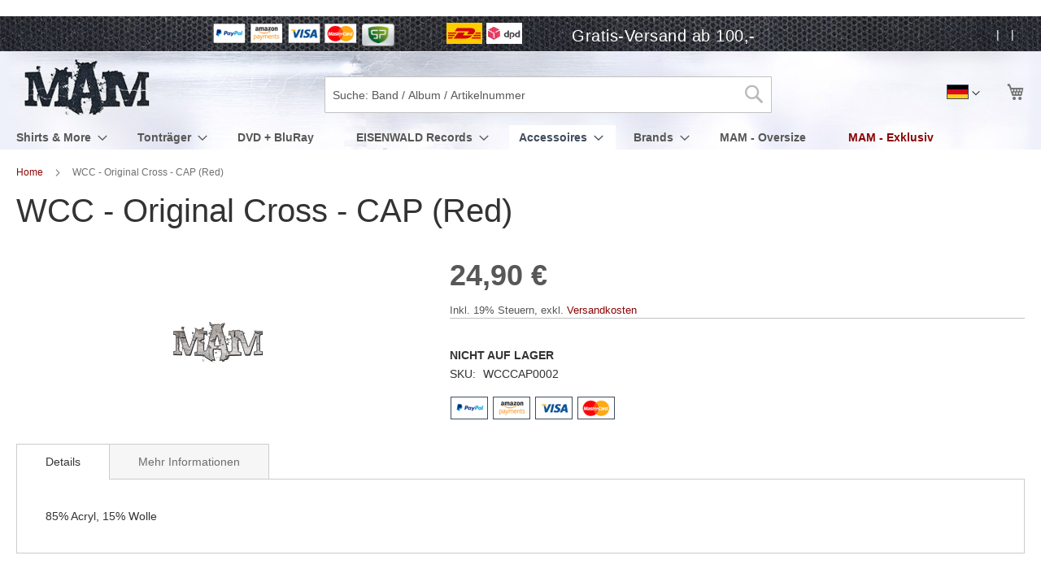

--- FILE ---
content_type: text/html; charset=UTF-8
request_url: https://www.mam-online.com/de/wcc-original-cross-cap-red.html
body_size: 18431
content:
<!doctype html>
<html lang="de">
    <head prefix="og: http://ogp.me/ns# fb: http://ogp.me/ns/fb# product: http://ogp.me/ns/product#">
        <script>
    var BASE_URL = 'https://www.mam-online.com/de/';
    var require = {
        "baseUrl": "https://www.mam-online.com/static/version1740144607/frontend/Lindbaum/mam/de_DE"
    };
</script>
        <meta charset="utf-8"/>
<meta name="title" content="WCC - Original Cross - CAP (Red) im Shop"/>
<meta name="description" content="WCC - Original Cross - CAP (Red)"/>
<meta name="robots" content="INDEX,FOLLOW"/>
<meta name="viewport" content="width=device-width, initial-scale=1"/>
<meta name="format-detection" content="telephone=no"/>
<meta http-equiv="X-UA-Compatible" content="IE=edge,chrome=1"/>
<title>WCC - Original Cross - CAP (Red) im Shop</title>
<link  rel="stylesheet" type="text/css"  media="all" href="https://www.mam-online.com/static/version1740144607/frontend/Lindbaum/mam/de_DE/css/styles-m.min.css" />
<link  rel="stylesheet" type="text/css"  media="all" href="https://www.mam-online.com/static/version1740144607/frontend/Lindbaum/mam/de_DE/Mageplaza_Core/css/owl.carousel.min.css" />
<link  rel="stylesheet" type="text/css"  media="all" href="https://www.mam-online.com/static/version1740144607/frontend/Lindbaum/mam/de_DE/Mageplaza_Core/css/owl.theme.min.css" />
<link  rel="stylesheet" type="text/css"  media="all" href="https://www.mam-online.com/static/version1740144607/frontend/Lindbaum/mam/de_DE/Mageplaza_BannerSlider/css/animate.min.css" />
<link  rel="stylesheet" type="text/css"  media="all" href="https://www.mam-online.com/static/version1740144607/frontend/Lindbaum/mam/de_DE/WeltPixel_OwlCarouselSlider/css/owl.carousel.min.css" />
<link  rel="stylesheet" type="text/css"  media="all" href="https://www.mam-online.com/static/version1740144607/frontend/Lindbaum/mam/de_DE/mage/gallery/gallery.min.css" />
<link  rel="stylesheet" type="text/css"  media="screen and (min-width: 768px)" href="https://www.mam-online.com/static/version1740144607/frontend/Lindbaum/mam/de_DE/css/styles-l.min.css" />
<link  rel="stylesheet" type="text/css"  media="print" href="https://www.mam-online.com/static/version1740144607/frontend/Lindbaum/mam/de_DE/css/print.min.css" />
<script  type="text/javascript"  src="https://www.mam-online.com/static/version1740144607/frontend/Lindbaum/mam/de_DE/requirejs/require.min.js"></script>
<script  type="text/javascript"  src="https://www.mam-online.com/static/version1740144607/frontend/Lindbaum/mam/de_DE/requirejs-min-resolver.min.js"></script>
<script  type="text/javascript"  src="https://www.mam-online.com/static/version1740144607/frontend/Lindbaum/mam/de_DE/mage/requirejs/mixins.min.js"></script>
<script  type="text/javascript"  src="https://www.mam-online.com/static/version1740144607/frontend/Lindbaum/mam/de_DE/requirejs-config.min.js"></script>
<script  type="text/javascript"  src="https://www.mam-online.com/static/version1740144607/frontend/Lindbaum/mam/de_DE/mage/polyfill.min.js"></script>
<link rel="preload" as="font" crossorigin="anonymous" href="https://www.mam-online.com/static/version1740144607/frontend/Lindbaum/mam/de_DE/fonts/Luma-Icons.woff2" />
<link  rel="canonical" href="https://www.mam-online.com/de/wcc-original-cross-cap-red.html" />
<link  rel="icon" type="image/x-icon" href="https://www.mam-online.com/media/favicon/default/mam_favicon.ico" />
<link  rel="shortcut icon" type="image/x-icon" href="https://www.mam-online.com/media/favicon/default/mam_favicon.ico" />
        
<!-- BEGIN GOOGLE OPT OUT  CODE -->
<script type="text/javascript">

// Disable tracking if the opt-out cookie exists.
var gaProperty = 'UA-34870139-1';
var disableStr = 'ga-disable-' + gaProperty ;
if (document.cookie.indexOf(disableStr + '=true') > -1) { window[disableStr] = true; }

//Opt-out function
function gaOptout() {
document.cookie = disableStr + '=true; expires=Thu, 31 Dec 2099 23:59:59 UTC; path=/';
window[disableStr] = true;
}
</script>
<!-- END GOOGLE OPT OUT CODE -->
<!-- BEGIN GOOGLE ANALYTICS CODE -->
<script type="text/x-magento-init">
{
    "*": {
        "Magento_GoogleAnalytics/js/google-analytics": {
            "isCookieRestrictionModeEnabled": 0,
            "currentWebsite": 1,
            "cookieName": "user_allowed_save_cookie",
            "ordersTrackingData": [],
            "pageTrackingData": {"optPageUrl":"","isAnonymizedIpActive":true,"accountId":"UA-34870139-1"}        }
    }
}
</script>
<!-- END GOOGLE ANALYTICS CODE -->
<script type="application/ld+json">
{
"@context": "http://schema.org",
"@type": "Organization",
"url": "https://www.mam-online.com/",
"sameAs": ["https://www.facebook.com/metal.addicted.mailorder/"],
"email": "info@mam-online.com",
"legalName": "Metal Addicted Mailorder",
"logo": "https://www.mam-online.com/media/logo/default/mam_logo.png",
"address": {
"@type": "PostalAddress",
"addressCountry": "DE",
"addressLocality": "Wuppertal",
"postalCode": "42283",
"streetAddress": "Sanderstraße 210 "
},
"contactPoint": [{
"@type": "ContactPoint",
"telephone": "+49 202 6983732 - 0",
"contactType": "customer service",
"areaServed": "DE",
"availableLanguage": "German"
}]
}
</script>
<meta property="og:type" content="product" />
<meta property="og:title"
      content="WCC - Original Cross - CAP (Red)" />
<meta property="og:image"
      content="https://www.mam-online.com/media/catalog/product/cache/feb0ff89590e34f9b3a501a719b641f4/i/m/image_52_8036.gif" />
<meta property="og:description"
      content="" />
<meta property="og:url" content="https://www.mam-online.com/de/wcc-original-cross-cap-red.html" />
    <meta property="product:price:amount" content="24.9"/>
    <meta property="product:price:currency"
      content="EUR"/>
<script type="application/ld+json">
{
"@context": "http://schema.org/",
"@type": "Product",
"name": "WCC - Original Cross - CAP (Red)",
"image": "https://www.mam-online.com/media/catalog/product/cache/feb0ff89590e34f9b3a501a719b641f4/i/m/image_52_8036.gif",
"description": "85% Acryl, 15% Wolle",
"mpn": "",
"sku": "WCCCAP0002"
, "offers": {
"@type": "Offer",
"priceCurrency": "EUR",
"price": "24.9",
"priceValidUntil": "2027-01-21",
"availability": "http://schema.org/InStock",
"url": "https://www.mam-online.com/de/wcc-original-cross-cap-red.html",
"seller": {
"@type": "Organization", "name": "Metal Addicted Mailorder"
}
}
}
</script>    </head>
    <body data-container="body"
          data-mage-init='{"loaderAjax": {}, "loader": { "icon": "https://www.mam-online.com/static/version1740144607/frontend/Lindbaum/mam/de_DE/images/loader-2.gif"}}'
        itemtype="http://schema.org/Product" itemscope="itemscope" class="mflazyzoad-no-js catalog-product-view product-wcc-original-cross-cap-red categorypath-accessoires category-accessoires page-layout-1column">
        

<script type="text/x-magento-init">
    {
        "*": {
            "mage/cookies": {
                "expires": null,
                "path": "\u002F",
                "domain": ".www.mam\u002Donline.com",
                "secure": false,
                "lifetime": "604800"
            }
        }
    }
</script>
    <noscript>
        <div class="message global noscript">
            <div class="content">
                <p>
                    <strong>JavaScript scheint in Ihrem Browser deaktiviert zu sein.</strong>
                    <span>Um unsere Website in bester Weise zu erfahren, aktivieren Sie Javascript in Ihrem Browser.</span>
                </p>
            </div>
        </div>
    </noscript>


<script>
    window.cookiesConfig = window.cookiesConfig || {};
    window.cookiesConfig.secure = true;
</script>
<script>
    require.config({
        map: {
            '*': {
                wysiwygAdapter: 'mage/adminhtml/wysiwyg/tiny_mce/tinymce4Adapter'
            }
        }
    });
</script>
<style>
    .mflazyzoad-no-js [data-original],
    .mflazyzoad-no-js [data-originalset] {
        display: none!important;
    }
</style>
<script data-rocketjavascript="false">
    (function(){
        document.body.className = document.body.className.replace('mflazyzoad-no-js', '');
        var jsSrc = 'https://www.mam-online.com/static/version1740144607/frontend/Lindbaum/mam/de_DE/Magefan_LazyLoad/js/lazyload.min.js'
        function loadScript(e,t){var a,n,r;n=!1,(a=document.createElement("script")).type="text/javascript",a.src=e,a.onload=a.onreadystatechange=function(){n||this.readyState&&"complete"!=this.readyState||(n=!0,t())},(r=document.getElementsByTagName("script")[0]).parentNode.insertBefore(a,r)}
        loadScript(jsSrc, function(){
            var lazyLoadConfig = {"elements_selector":"img,div","data_srcset":"originalset"};
            if (document.readyState !== 'loading') {
                var myLazyLoad = new LazyLoad(lazyLoadConfig);
            } else {
                document.addEventListener("DOMContentLoaded", function() {
                    var myLazyLoad = new LazyLoad(lazyLoadConfig);
                });
            }
            return true;
        });
    })();
</script>
<script>
    require(['jquery', 'domReady!'], function($){

        function replacePixelImage() {
            var $t = $(this);
            if (!$t.hasClass(l)) {
                var src = $t.data('original');
                if (src) {
                    $t.attr('src', src).addClass(l);
                }
                var srcset = $t.data('originalset');
                if (srcset) {
                    $t.attr('srcset', srcset).addClass(l);
                }
            }
        }

        /* Fix for product tabs */
        var l = 'loaded';
        $('.product.info.detailed .data.item.title a').click(function(){
            $('.product.info.detailed img[data-original^="h"],.product.info.detailed source[data-originalset^="h"]').each(replacePixelImage);
        });
        $('.nav-sections .navigation').on('click mouseenter', function(){
            $(this).find('img[data-original^="h"],source[data-originalset^="h"]').each(replacePixelImage);
        });

        /* Fix for sliders */
        var intr = setInterval(function(){
            $sliders = $('.slick-track, .swiper-wrapper, .owl-carousel');
            if (!$sliders.length) clearInterval(intr);
            $sliders.each(function() {
                var $imgs = $(this).find('img,source');
                var c = 0;
                $imgs.each(function(){
                    var $img = $(this);
                    if (($img.attr('src') && $img.attr('src').indexOf('pixel.jpg') != -1)
                        || ($img.attr('srcset') && $img.attr('srcset').indexOf('pixel.jpg') != -1)
                    ) {
                        c++;
                    }
                });
                if (c && $imgs.length != c) {
                    $imgs.each(function(){
                        var $img = $(this);
                        var src = $img.data('original');
                        if (src) {
                            $img.attr('src', src);
                        }

                        var srcset = $img.data('originalset');
                        if (srcset) {
                            $img.attr('srcset', srcset).addClass(l);
                        }
                    });
                }
            });
        }, 2000);
    });
</script>
<div class="widget block block-static-block">
    </div>
<div class="page-wrapper"><header class="page-header"><div class="panel wrapper"><div class="panel header"><ul class="top-usp">
<li class="header-payments"><span class="paypal">&nbsp;</span><span class="amazon">&nbsp;</span><span class="visa">&nbsp;</span><span class="mastercard">&nbsp;</span><span class="secupay">&nbsp;</span></li>
<li class="header-shipments"><span class="dhl">&nbsp;</span><span class="dpd">&nbsp;</span></li>
<li>Gratis-Versand ab 100,-</li>
</ul><a class="action skip contentarea"
   href="#contentarea">
    <span>
        Direkt zum Inhalt    </span>
</a>
<ul class="header links">    <li class="greet welcome" data-bind="scope: 'customer'">
        <!-- ko if: customer().fullname  -->
        <span class="logged-in"
              data-bind="text: new String('Hallo %1!').replace('%1', customer().firstname)">
        </span>
        <!-- /ko -->
        <!-- ko ifnot: customer().fullname  -->
        <span class="not-logged-in"
              data-bind='html:""'></span>
                <!-- /ko -->
    </li>
    <script type="text/x-magento-init">
    {
        "*": {
            "Magento_Ui/js/core/app": {
                "components": {
                    "customer": {
                        "component": "Magento_Customer/js/view/customer"
                    }
                }
            }
        }
    }
    </script>

<li class="authorization-link" data-label="" data-bind="scope: 'customer'">
    <!-- ko if: customer().fullname  -->
    <a href="https://www.mam-online.com/de/customer/account/logout/" rel="nofollow" id="logout-link">
        <span data-bind="text: new String('Abmelden')"></span>
    </a>
    <!-- /ko -->
    <!-- ko ifnot: customer().fullname  -->
    <a href="https://www.mam-online.com/de/customer/account/" rel="nofollow">
        <span data-bind="text: new String('Anmelden')"></span>
    </a>
    <a href="https://www.mam-online.com/de/customer/account/create/" rel="nofollow">
        <span data-bind="text: new String('Ein Konto erstellen')"></span>
    </a>
    <!-- /ko -->
</li>
<script type="text/x-magento-init">
    {
        "*": {
            "Magento_Ui/js/core/app": {
                "components": {
                    "customer": {
                        "component": "Magento_Customer/js/view/customer"
                    }
                }
            }
        }
    }
</script>
<script>
    require(['jquery'], function ($) {
        var logoutLink = $('#logout-link'), postParams;
        if (logoutLink.length) {
            postParams = {
                "action": "https://www.mam-online.com/de/customer/account/logout/",
                "data": {"uenc": btoa(window.location.href)}
            };
            logoutLink.attr('data-post', JSON.stringify(postParams));
        }
    });
</script>
</ul></div></div><div class="header content"><span data-action="toggle-nav" class="action nav-toggle"><span>Navigation umschalten</span></span>
<a
    class="logo"
    href="https://www.mam-online.com/de/"
    title="MAM&#x20;Online"
    aria-label="store logo">
    <img src="https://www.mam-online.com/media/logo/default/mam_logo.png"
         title="MAM&#x20;Online"
         alt="MAM&#x20;Online"
            width="180"            height="90"    />
</a>

<div data-block="minicart" class="minicart-wrapper">
    <a rel="nofollow" class="action showcart" href="https://www.mam-online.com/de/checkout/cart/"
       data-bind="scope: 'minicart_content'">
        <span class="text">Mein Warenkorb</span>
        <span class="counter qty empty"
              data-bind="css: { empty: !!getCartParam('summary_count') == false }, blockLoader: isLoading">
            <span class="counter-number"><!-- ko text: getCartParam('summary_count') --><!-- /ko --></span>
            <span class="counter-label">
            <!-- ko if: getCartParam('summary_count') -->
                <!-- ko text: getCartParam('summary_count') --><!-- /ko -->
                <!-- ko i18n: 'items' --><!-- /ko -->
            <!-- /ko -->
            </span>
        </span>
    </a>
            <div class="block block-minicart"
             data-role="dropdownDialog"
             data-mage-init='{"dropdownDialog":{
                "appendTo":"[data-block=minicart]",
                "triggerTarget":".showcart",
                "timeout": "2000",
                "closeOnMouseLeave": false,
                "closeOnEscape": true,
                "triggerClass":"active",
                "parentClass":"active",
                "buttons":[]}}'>
            <div id="minicart-content-wrapper" data-bind="scope: 'minicart_content'">
                <!-- ko template: getTemplate() --><!-- /ko -->
            </div>
                    </div>
        <script>
        window.checkout = {"shoppingCartUrl":"https:\/\/www.mam-online.com\/de\/checkout\/cart\/","checkoutUrl":"https:\/\/www.mam-online.com\/de\/checkout\/","updateItemQtyUrl":"https:\/\/www.mam-online.com\/de\/checkout\/sidebar\/updateItemQty\/","removeItemUrl":"https:\/\/www.mam-online.com\/de\/checkout\/sidebar\/removeItem\/","imageTemplate":"Magento_Catalog\/product\/image_with_borders","baseUrl":"https:\/\/www.mam-online.com\/de\/","minicartMaxItemsVisible":3,"websiteId":"1","maxItemsToDisplay":10,"storeId":"1","customerLoginUrl":"https:\/\/www.mam-online.com\/de\/customer\/account\/login\/","isRedirectRequired":false,"autocomplete":"off","captcha":{"user_login":{"isCaseSensitive":false,"imageHeight":50,"imageSrc":"","refreshUrl":"https:\/\/www.mam-online.com\/de\/captcha\/refresh\/","isRequired":false,"timestamp":1769030272}}};
    </script>
    <script type="text/x-magento-init">
    {
        "[data-block='minicart']": {
            "Magento_Ui/js/core/app": {"components":{"minicart_content":{"children":{"subtotal.container":{"children":{"subtotal":{"children":{"subtotal.totals":{"config":{"display_cart_subtotal_incl_tax":1,"display_cart_subtotal_excl_tax":0,"template":"Magento_Tax\/checkout\/minicart\/subtotal\/totals"},"children":{"subtotal.totals.msrp":{"component":"Magento_Msrp\/js\/view\/checkout\/minicart\/subtotal\/totals","config":{"displayArea":"minicart-subtotal-hidden","template":"Magento_Msrp\/checkout\/minicart\/subtotal\/totals"}}},"component":"Magento_Tax\/js\/view\/checkout\/minicart\/subtotal\/totals"}},"component":"uiComponent","config":{"template":"Magento_Checkout\/minicart\/subtotal"}}},"component":"uiComponent","config":{"displayArea":"subtotalContainer"}},"item.renderer":{"component":"uiComponent","config":{"displayArea":"defaultRenderer","template":"Magento_Checkout\/minicart\/item\/default"},"children":{"item.image":{"component":"Magento_Catalog\/js\/view\/image","config":{"template":"Magento_Catalog\/product\/image","displayArea":"itemImage"}},"checkout.cart.item.price.sidebar":{"component":"uiComponent","config":{"template":"Magento_Checkout\/minicart\/item\/price","displayArea":"priceSidebar"}}}},"extra_info":{"component":"uiComponent","config":{"displayArea":"extraInfo"}},"promotion":{"component":"uiComponent","config":{"displayArea":"promotion"}}},"config":{"itemRenderer":{"default":"defaultRenderer","simple":"defaultRenderer","virtual":"defaultRenderer"},"template":"Magento_Checkout\/minicart\/content"},"component":"Magento_Checkout\/js\/view\/minicart"}},"types":[]}        },
        "*": {
            "Magento_Ui/js/block-loader": "https://www.mam-online.com/static/version1740144607/frontend/Lindbaum/mam/de_DE/images/loader-1.gif"
        }
    }
    </script>
</div>


        <div class="switcher language switcher-language" data-ui-id="language-switcher"
         id="switcher-language">
        <strong class="label switcher-label"><span>Sprache</span></strong>
        <div class="actions dropdown options switcher-options">
            <div class="action toggle switcher-trigger"
                 id="switcher-language-trigger"
                 data-mage-init='{"dropdown":{}}'
                 data-toggle="dropdown"
                 data-trigger-keypress-button="true">
                <strong class="view-de">
                    <span class="lang-flag flag-de"></span>
                    <span class="sr-only">Deutsch</span>
                </strong>
            </div>
            <ul class="dropdown switcher-dropdown"
                data-target="dropdown">
                                                                                                <li class="view-en switcher-option">
                            <a title="englisch"
                               href="https://www.mam-online.com/de/stores/store/redirect/___store/en/___from_store/de/uenc/aHR0cHM6Ly93d3cubWFtLW9ubGluZS5jb20vZW4vd2NjLW9yaWdpbmFsLWNyb3NzLWNhcC1yZWQuaHRtbA%2C%2C/">
                                <span class="lang-flag flag-en"></span>
                                <span class="sr-only">englisch</span>
                            </a>
                        </li>
                                                                                <li class="view-fr switcher-option">
                            <a title="franzoesisch"
                               href="https://www.mam-online.com/de/stores/store/redirect/___store/fr/___from_store/de/uenc/aHR0cHM6Ly93d3cubWFtLW9ubGluZS5jb20vZnIvd2NjLW9yaWdpbmFsLWNyb3NzLWNhcC1yZWQuaHRtbA%2C%2C/">
                                <span class="lang-flag flag-fr"></span>
                                <span class="sr-only">franzoesisch</span>
                            </a>
                        </li>
                                                </ul>
        </div>
    </div>

<div class="block block-search">
    <div class="block block-title"><strong>Suche</strong></div>
    <div class="block block-content">
        <form class="form minisearch" id="search_mini_form" action="https://www.mam-online.com/de/catalogsearch/result/" method="get">
            <div class="field search">
                <label class="label" for="search" data-role="minisearch-label">
                    <span>Suche</span>
                </label>
                <div class="control">
                    <input id="search"
                           type="text"
                           name="q"
                           value=""
                           placeholder="Suche: Band / Album / Artikelnummer"
                           class="input-text"
                           maxlength="128"
                           role="combobox"
                           aria-haspopup="false"
                           aria-autocomplete="both"
                           aria-expanded="false"
                           autocomplete="off"
                           data-block="autocomplete-form"/>
                    <div id="search_autocomplete" class="search-autocomplete"></div>
                                    </div>
            </div>
            <div class="actions">
                <button type="submit"
                        title="Suche"
                        class="action search">
                    <span>Suche</span>
                </button>
            </div>
        </form>
    </div>
</div>
<script type="text/x-magento-init">
{
    "#search" :
    {
        "quickSearch" :
        {
            "formSelector":"#search_mini_form",
            "url":"https://www.mam-online.com/de/search/ajax/suggest/",
            "destinationSelector":"#search_autocomplete",
            "templates": {"term":{"title":"Suchbegriffe","template":"Smile_ElasticsuiteCore\/autocomplete\/term"},"product":{"title":"Produkte","template":"Smile_ElasticsuiteCatalog\/autocomplete\/product"},"category":{"title":"Kategorien","template":"Smile_ElasticsuiteCatalog\/autocomplete\/category"},"product_attribute":{"title":"Attribute","template":"Smile_ElasticsuiteCatalog\/autocomplete\/product-attribute","titleRenderer":"Smile_ElasticsuiteCatalog\/js\/autocomplete\/product-attribute"}},
            "priceFormat" : {"pattern":"%s\u00a0\u20ac","precision":2,"requiredPrecision":2,"decimalSymbol":",","groupSymbol":".","groupLength":3,"integerRequired":false},
            "minSearchLength" : 1        }
    }
}
</script>
<ul class="compare wrapper"><li class="item link compare" data-bind="scope: 'compareProducts'" data-role="compare-products-link">
    <a rel="nofollow" class="action compare no-display" title="Produkte&#x20;vergleichen"
       data-bind="attr: {'href': compareProducts().listUrl}, css: {'no-display': !compareProducts().count}"
    >
        Produkte vergleichen        <span class="counter qty" data-bind="text: compareProducts().countCaption"></span>
    </a>
</li>
<script type="text/x-magento-init">
{"[data-role=compare-products-link]": {"Magento_Ui/js/core/app": {"components":{"compareProducts":{"component":"Magento_Catalog\/js\/view\/compare-products"}}}}}
</script>
</ul></div>    <div class="sections nav-sections">
                <div class="section-items nav-sections-items"
             data-mage-init='{"tabs":{"openedState":"active"}}'>
                                            <div class="section-item-title nav-sections-item-title"
                     data-role="collapsible">
                    <a class="nav-sections-item-switch"
                       data-toggle="switch" href="#store.menu">
                        Menü                    </a>
                </div>
                <div class="section-item-content nav-sections-item-content"
                     id="store.menu"
                     data-role="content">
                    
<nav class="navigation" data-action="navigation">
    <ul data-mage-init='{"menu":{"responsive":true, "expanded":true, "position":{"my":"left top","at":"left bottom"}}}'>
        <li  class="level0 nav-1 category-item first level-top parent"><a href="https://www.mam-online.com/de/shirts-more.html"  class="level-top" ><span>Shirts &amp; More</span></a><ul class="level0 submenu"><li class="column"><ul><li  class="level1 nav-1-1 category-item first"><a href="https://www.mam-online.com/de/shirts-more/band-shirts.html" ><span>Band Shirts</span></a></li><li  class="level1 nav-1-2 category-item"><a href="https://www.mam-online.com/de/shirts-more/band-girlies.html" ><span>Band-Girlies</span></a></li><li  class="level1 nav-1-3 category-item"><a href="https://www.mam-online.com/de/shirts-more/longsleeve-langarm-shirt.html" ><span>Longsleeve / Langarm-Shirt</span></a></li><li  class="level1 nav-1-4 category-item"><a href="https://www.mam-online.com/de/shirts-more/band-tank-tops.html" ><span>Band-Tank Tops</span></a></li><li  class="level1 nav-1-5 category-item"><a href="https://www.mam-online.com/de/shirts-more/hoodies-jacken.html" ><span>Band Hoodies</span></a></li><li  class="level1 nav-1-6 category-item"><a href="https://www.mam-online.com/de/shirts-more/fun-shirts.html" ><span>Lustige Shirts</span></a></li><li  class="level1 nav-1-7 category-item"><a href="https://www.mam-online.com/de/shirts-more/film-fernsehen.html" ><span>Film Shirts</span></a></li><li  class="level1 nav-1-8 category-item"><a href="https://www.mam-online.com/de/shirts-more/festival-shirts.html" ><span>Festival Shirts</span></a></li><li  class="level1 nav-1-9 category-item"><a href="https://www.mam-online.com/de/shirts-more/shorts-hosen.html" ><span>Shorts &amp; Hosen</span></a></li></ul></li><li class="column"><ul><li  class="level1 nav-1-10"><p id="h3">Top-Bands</p>
<a href="https://www.mam-online.com/bands/ac-dc.html">AC/DC &raquo;</a>
<a href="https://www.mam-online.com/bands/linkin-park.html">LINKIN PARK &raquo;</a>
<a href="https://www.mam-online.com/bands/slipknot.html">SLIPKNOT &raquo;</a>
<a href="https://www.mam-online.com/bands/metallica.html">METALLICA &raquo;</a>
<hr />

<p id="h3">Eure Favoriten</p>
<a href="https://www.mam-online.com/bands/obituary.html">OBITUARY &raquo;</a>
<a href="https://www.mam-online.com/bands/uada.html">UADA &raquo;</a>
<a href="https://www.mam-online.com/bands/agalloch.html">AGALLOCH &raquo;</a>

</li></ul></li><li class="column"><ul><li  class="level1 nav-1-11"><p id="h3">Neu bei MAM</p>
<div class="menu-teaser">
<strong>BRING ME THE HORIZON - Black Metal Genexis - T-Shirt</strong>
<img  src="" data-original="https://www.mam-online.com/media/catalog/product/cache/9a4b0b85765ba6ae3d29d9893156b21b/7/0/700516-1-bring_me_the_horizon_-_black_metal_genexis_-_t-shirt.jpg" />
<a class="action tocart primary" href="https://www.mam-online.com/de/bring-me-the-horizon-black-metal-genexis-t-shirt.html">Jetzt kaufen</a>
</div>
</li></ul></li><li class="column"><ul><li  class="level1 nav-1-12 last"><p id="h3">Neu bei MAM</p>
<div class="menu-teaser">
<strong>ELUVEITIE - Anv - Cover - T-Shirt</strong>
<img  src="" data-original="https://www.mam-online.com/media/catalog/product/cache/9a4b0b85765ba6ae3d29d9893156b21b/4/3/432182-1-eluveitie_-_anv_-_cover_-_t-shirt.jpg" />
<a class="action tocart primary" href="https://www.mam-online.com/de/eluveitie-anv-cover-t-shirt.html">Jetzt kaufen</a>
</div>
</li></ul></li></ul></li><li  class="level0 nav-2 category-item level-top parent"><a href="https://www.mam-online.com/de/tontrager.html"  class="level-top" ><span>Tonträger</span></a><ul class="level0 submenu"><li class="column"><ul><li  class="level1 nav-2-1 category-item first"><a href="https://www.mam-online.com/de/tontrager/cd.html" ><span>CD</span></a></li><li  class="level1 nav-2-2 category-item"><a href="https://www.mam-online.com/de/tontrager/vinyl.html" ><span>Vinyl</span></a></li><li  class="level1 nav-2-3 category-item"><a href="https://www.mam-online.com/de/tontrager/mc-cassette.html" ><span>MC / Cassette</span></a></li><li  class="level1 nav-2-4 category-item"><a href="https://www.mam-online.com/de/tontrager/cd-dvd.html" ><span>CD &amp; DVD</span></a></li><li  class="level1 nav-2-5 category-item"><a href="https://www.mam-online.com/de/tontrager/cd-bluray.html" ><span>CD &amp; BluRay</span></a></li><li  class="level1 nav-2-6 category-item"><a href="https://www.mam-online.com/de/tontrager/boxsets-packages.html" ><span>Boxsets &amp; Packages</span></a></li></ul></li><li class="column"><ul><li  class="level1 nav-2-7"><p class="h3">New Stuff / Coming Soon:</p>
<a href="https://www.mam-online.com/bands/panzerfaust.html">PANZERFAUST &raquo;</a>
<a href="https://www.mam-online.com/bands/solar-temple.html">SOLAR TEMPLE &raquo;</a>
<a href="https://www.mam-online.com/bands/ungfell.html">UNGFELL &raquo;</a>
<a href="https://www.mam-online.com/bands/afsky.html">AFSKY &raquo;</a>
<hr />

<p class="h3">Eure Favoriten</p>
<a href="https://www.mam-online.com/bands/dying-fetus.html">DYING FETUS &raquo;</a>
<a href="https://www.mam-online.com/bands/uada.html">UADA &raquo;</a>
<a href="https://www.mam-online.com/bands/agalloch.html">AGALLOCH &raquo;</a></li></ul></li><li class="column"><ul><li  class="level1 nav-2-8"><p class="h3">Streng limitiert</p>
<div class="menu-teaser">
<strong>EMPEROR - Anthems to the welkin at dusk - LP - Picture</strong>
<img  src="" data-original="https://www.mam-online.com/media/catalog/product/cache/9a4b0b85765ba6ae3d29d9893156b21b/7/0/700565-emperor_-_anthems_to_the_welkin_at_dusk_-_lp_-_picture.jpg"/>
<a class="action tocart primary" href="https://www.mam-online.com/de/emperor-anthems-to-the-welkin-at-dusk-lp-picture.html">Jetzt kaufen</a>
</div></li></ul></li><li class="column"><ul><li  class="level1 nav-2-9 last"><p class="h3">Coming Soon</p>
<div class="menu-teaser">
<strong>HELDMASCHINE - Eiszeit - LP - Marbled</strong>
<img  src="" data-original="https://www.mam-online.com/media/catalog/product/cache/9a4b0b85765ba6ae3d29d9893156b21b/2/5/252608-heldmaschine_-_eiszeit_-_lp_-_marbled.jpg"/>
<a class="action tocart primary" href="https://www.mam-online.com/de/heldmaschine-eiszeit-lp-marbled.html">Jetzt kaufen</a>
</div></li></ul></li></ul></li><li  class="level0 nav-3 category-item level-top"><a href="https://www.mam-online.com/de/dvd-bluray.html"  class="level-top" ><span>DVD + BluRay</span></a></li><li  class="level0 nav-4 category-item level-top parent"><a href="https://www.mam-online.com/de/eisenwald-records.html"  class="level-top" ><span>EISENWALD Records</span></a><ul class="level0 submenu"><li class="column"><ul><li  class="level1 nav-4-1 category-item first"><a href="https://www.mam-online.com/de/eisenwald-records/cd.html" ><span>CD</span></a></li><li  class="level1 nav-4-2 category-item"><a href="https://www.mam-online.com/de/eisenwald-records/lp.html" ><span>LP</span></a></li><li  class="level1 nav-4-3 category-item"><a href="https://www.mam-online.com/de/eisenwald-records/mc.html" ><span>MC</span></a></li><li  class="level1 nav-4-4 category-item"><a href="https://www.mam-online.com/de/eisenwald-records/shirts.html" ><span>Shirts</span></a></li><li  class="level1 nav-4-5 category-item"><a href="https://www.mam-online.com/de/eisenwald-records/hoodies-longsleeve.html" ><span>Hoodies / Longsleeve</span></a></li><li  class="level1 nav-4-6 category-item"><a href="https://www.mam-online.com/de/eisenwald-records/patch-backpatch.html" ><span>Patch / Backpatch</span></a></li><li  class="level1 nav-4-7 category-item"><a href="https://www.mam-online.com/de/eisenwald-records/hat-cap-beanie.html" ><span>Hat, Cap &amp; Beanie</span></a></li><li  class="level1 nav-4-8 category-item"><a href="https://www.mam-online.com/de/eisenwald-records/poster-flags.html" ><span>Poster / Flags</span></a></li><li  class="level1 nav-4-9 category-item"><a href="https://www.mam-online.com/de/eisenwald-records/on-demand.html" ><span>On-Demand</span></a></li></ul></li><li class="column"><ul><li  class="level1 nav-4-10"><p id="h3">Top-Bands</p>
<a href="https://www.mam-online.com/bands/kvelgeyst.html">KVELGEYST &raquo;</a>
<a href="https://www.mam-online.com/bands/panzerfaust.html">PANZERFAUST &raquo;</a>
<a href="https://www.mam-online.com/bands/afsky.html">AFSKY &raquo;</a>
<a href="https://www.mam-online.com/bands/fluisteraars.html">FLUISTERAARS &raquo;</a>
<hr />

<p id="h3">Eisenwald Highlights</p>
<a href="https://www.mam-online.com/bands/agalloch.html">AGALLOCH &raquo;</a>
<a href="https://www.mam-online.com/bands/uada.html">UADA &raquo;</a>
<a href="https://www.mam-online.com/bands/unto-others.html">UNTO OTHERS &raquo;</a></li></ul></li><li class="column"><ul><li  class="level1 nav-4-11"><p class="h3">Streng limitiert</p>
<div class="menu-teaser">
<strong>AGALLOCH - The Mantle - 2LP - Moss Green</strong>
<img  src="" data-original="https://www.mam-online.com/media/catalog/product/cache/b4549d6dde4413e5c00f6d16e37698ce/3/6/360410-agalloch_-_the_mantle_-_2lp_-_moss_green.jpg"/>
<a class="action tocart primary" href="https://www.mam-online.com/de/agalloch-the-mantle-2lp-moss-green.html">Jetzt kaufen</a>
</div></li></ul></li><li class="column"><ul><li  class="level1 nav-4-12 last"><p class="h3">Coming Soon</p>
<div class="menu-teaser">
<strong>SOLAR TEMPLE - Rays of Brilliance - LP - Clear with Silkscreen</strong>
<img  src="" data-original="https://www.mam-online.com/media/catalog/product/cache/683573e929bbaf156aa91897733f2143/3/6/360610-1-solar_temple_-_rays_of_brilliance_-_lp_-_clear.jpg"/>
<a class="action tocart primary" href="https://www.mam-online.com/de/solar-temple-rays-of-brilliance-lp-clear-with-silkscreen.html">Jetzt kaufen</a>
</div></li></ul></li></ul></li><li  class="level0 nav-5 category-item active level-top parent"><a href="https://www.mam-online.com/de/accessoires.html"  class="level-top" ><span>Accessoires</span></a><ul class="level0 submenu"><li class="column"><ul><li  class="level1 nav-5-1 category-item first"><a href="https://www.mam-online.com/de/accessoires/aufnaher-patches.html" ><span>Aufnäher &amp; Patches</span></a></li><li  class="level1 nav-5-2 category-item"><a href="https://www.mam-online.com/de/accessoires/ruckenaufnaher-backpatches.html" ><span>Rückenaufnäher / Backpatches</span></a></li><li  class="level1 nav-5-3 category-item"><a href="https://www.mam-online.com/de/accessoires/buttons.html" ><span>Buttons &amp; Pins</span></a></li><li  class="level1 nav-5-4 category-item"><a href="https://www.mam-online.com/de/accessoires/mutzen-hute.html" ><span>Caps, Mützen &amp; Hüte</span></a></li><li  class="level1 nav-5-5 category-item"><a href="https://www.mam-online.com/de/accessoires/poster-flags.html" ><span>Poster &amp; Flags</span></a></li><li  class="level1 nav-5-6 category-item"><a href="https://www.mam-online.com/de/accessoires/masken-schals.html" ><span>Masken &amp; Schals</span></a></li><li  class="level1 nav-5-7 category-item"><a href="https://www.mam-online.com/de/accessoires/tassen-glaser.html" ><span>Tassen &amp; Gläser</span></a></li><li  class="level1 nav-5-8 category-item"><a href="https://www.mam-online.com/de/accessoires/taschen-rucksacke.html" ><span>Taschen &amp; Rucksäcke</span></a></li><li  class="level1 nav-5-9 category-item"><a href="https://www.mam-online.com/de/accessoires/gurtel.html" ><span>Gürtel</span></a></li><li  class="level1 nav-5-10 category-item"><a href="https://www.mam-online.com/de/accessoires/sonstiges.html" ><span>Sonstiges</span></a></li></ul></li><li class="column"><ul><li  class="level1 nav-5-11 active"><p class="h3">Eure Favoriten</p>
<a href="https://www.mam-online.com/de/accessoires/aufnaher-patches.html">PATCHES &raquo;</a>
<a href="https://www.mam-online.com/de/accessoires/ruckenaufnaher-backpatches.html">BACKPATCHES &raquo;</a>
<a href="https://www.mam-online.com/de/accessoires/buttons.html">BUTTONS &raquo;</a></li></ul></li><li class="column"><ul><li  class="level1 nav-5-12 active"><p class="h3">Neu bei MAM</p>
<div class="menu-teaser">
<strong>TANKARD - The Morning After - Turnbeutel / Rucksack / Gymbag</strong>
<img  src="" data-original="https://www.mam-online.com/media/catalog/product/cache/9a4b0b85765ba6ae3d29d9893156b21b/2/5/252598-1-tankard_-_the_morning_after_-_gymbag.jpg" />
<a class="action tocart primary" href="https://www.mam-online.com/de/tankard-the-morning-after-turnbeutel-rucksack-gymbag.html">Jetzt kaufen</a>
</div>
</li></ul></li><li class="column"><ul><li  class="level1 nav-5-13 active last"><p class="h3">Neu bei MAM</p>
<div class="menu-teaser">
<strong>HELDMASCHINE - Eiszeit - Cover - Baumwolltasche / Cotton Bag</strong>
<img  src="" data-original="https://www.mam-online.com/media/catalog/product/cache/9a4b0b85765ba6ae3d29d9893156b21b/2/5/252600-heldmaschine_-_eiszeit_-_cover_-_baumwolltasche.jpg" />
<a class="action tocart primary" href="https://www.mam-online.com/de/heldmaschine-eiszeit-cover-baumwolltasche-cotton-bag.html">Jetzt kaufen</a>
</div></li></ul></li></ul></li><li  class="level0 nav-6 category-item level-top parent"><a href="https://www.mam-online.com/de/brands.html"  class="level-top" ><span>Brands</span></a><ul class="level0 submenu"><li class="column"><ul><li  class="level1 nav-6-1 category-item first"><a href="https://www.mam-online.com/de/brands/beavis-butt-head.html" ><span>BEAVIS &amp; BUTT-HEAD</span></a></li><li  class="level1 nav-6-2 category-item parent"><a href="https://www.mam-online.com/de/brands/eisenwald.html" ><span>EISENWALD</span></a><ul class="level1 submenu"><li  class="level2 nav-6-2-1 category-item first"><a href="https://www.mam-online.com/de/brands/eisenwald/cd.html" ><span>CD</span></a></li><li  class="level2 nav-6-2-2 category-item"><a href="https://www.mam-online.com/de/brands/eisenwald/lp.html" ><span>LP</span></a></li><li  class="level2 nav-6-2-3 category-item"><a href="https://www.mam-online.com/de/brands/eisenwald/mc.html" ><span>MC</span></a></li><li  class="level2 nav-6-2-4 category-item"><a href="https://www.mam-online.com/de/brands/eisenwald/shirts.html" ><span>Shirts</span></a></li><li  class="level2 nav-6-2-5 category-item"><a href="https://www.mam-online.com/de/brands/eisenwald/patch-backpatch.html" ><span>Patch / Backpatch</span></a></li><li  class="level2 nav-6-2-6 category-item"><a href="https://www.mam-online.com/de/brands/eisenwald/hat-cap-beanie.html" ><span>Hat , Cap &amp; Beanie</span></a></li><li  class="level2 nav-6-2-7 category-item"><a href="https://www.mam-online.com/de/brands/eisenwald/poster-flags.html" ><span>Poster / Flags</span></a></li><li  class="level2 nav-6-2-8 category-item last"><a href="https://www.mam-online.com/de/brands/eisenwald/on-demand-merch.html" ><span>On-Demand Merch</span></a></li></ul></li><li  class="level1 nav-6-3 category-item"><a href="https://www.mam-online.com/de/brands/evilsan.html" ><span>EVILSAN</span></a></li><li  class="level1 nav-6-4 category-item"><a href="https://www.mam-online.com/de/brands/fender.html" ><span>FENDER </span></a></li><li  class="level1 nav-6-5 category-item"><a href="https://www.mam-online.com/de/brands/gas-monkey-garage.html" ><span>GAS MONKEY GARAGE</span></a></li><li  class="level1 nav-6-6 category-item"><a href="https://www.mam-online.com/de/brands/grumpy-cat.html" ><span>GRUMPY CAT</span></a></li><li  class="level1 nav-6-7 category-item"><a href="https://www.mam-online.com/de/brands/jailbreak.html" ><span>JAILBREAK</span></a></li><li  class="level1 nav-6-8 category-item"><a href="https://www.mam-online.com/de/brands/justice-league.html" ><span>JUSTICE LEAGUE</span></a></li><li  class="level1 nav-6-9 category-item"><a href="https://www.mam-online.com/de/brands/mam.html" ><span>MAM</span></a></li><li  class="level1 nav-6-10 category-item"><a href="https://www.mam-online.com/de/brands/metal-wars.html" ><span>METAL WARS</span></a></li><li  class="level1 nav-6-11 category-item"><a href="https://www.mam-online.com/de/brands/sascha-grammel.html" ><span>SASCHA GRAMMEL</span></a></li><li  class="level1 nav-6-12 category-item"><a href="https://www.mam-online.com/de/brands/sons-of-anarchy.html" ><span>SONS OF ANARCHY</span></a></li><li  class="level1 nav-6-13 category-item"><a href="https://www.mam-online.com/de/brands/star-wars.html" ><span>STAR WARS</span></a></li><li  class="level1 nav-6-14 category-item"><a href="https://www.mam-online.com/de/brands/the-muppets.html" ><span>THE MUPPETS</span></a></li><li  class="level1 nav-6-15 category-item"><a href="https://www.mam-online.com/de/brands/the-simpsons.html" ><span>THE SIMPSONS</span></a></li><li  class="level1 nav-6-16 category-item"><a href="https://www.mam-online.com/de/brands/the-walking-dead.html" ><span>THE WALKING DEAD</span></a></li><li  class="level1 nav-6-17 category-item"><a href="https://www.mam-online.com/de/brands/west-coast-choppers.html" ><span>WEST COAST CHOPPERS</span></a></li><li  class="level1 nav-6-18 category-item"><a href="https://www.mam-online.com/de/brands/world-of-tanks.html" ><span>WORLD OF TANKS</span></a></li></ul></li><li class="column"><ul><li  class="level1 nav-6-19"><p class="h3">Eure Favoriten</p>
<a href="https://www.mam-online.com/de/corona-special.html">CORONA IST EIN ARSCHLOCH &raquo;</a>
<a href="https://www.mam-online.com/brands/star-wars.html">STAR WARS &raquo;</a>
<a href="https://www.mam-online.com/de/brands/sascha-grammel.html">SASCHA GRAMMEL &raquo;</a></li></ul></li><li class="column"><ul><li  class="level1 nav-6-20"><p class="h3">Neu bei MAM</p>
<div class="menu-teaser">
<strong>MAM - Under Observation - 2021 - T-Shirt</strong>
<img  src="" data-original="https://www.mam-online.com/media/catalog/product/cache/aa62139c2db2660a9440bbfd27cf5f7a/2/5/252499-mam-under_observation-2021-t-shirt.jpg" />
<a class="action tocart primary" href="https://www.mam-online.com/de/mam-under-observation-2021-t-shirt.html">Jetzt kaufen</a>
</div></li></ul></li><li class="column"><ul><li  class="level1 nav-6-21 last"><p class="h3">Neu bei MAM</p>
<div class="menu-teaser">
<strong>MAM - Nazis sind fürn Arsch - T-Shirt</strong>
<img  src="" data-original="https://www.mam-online.com/media/catalog/product/cache/aa62139c2db2660a9440bbfd27cf5f7a/2/5/252495-mam_-_nazis_sind_f_rn_arsch_-_t-shirt.jpg" />
<a class="action tocart primary" href="https://www.mam-online.com/de/mam-nazis-sind-fuern-arsch-t-shirt.html">Jetzt kaufen</a>
</div></li></ul></li></ul></li><li  class="level0 nav-7 category-item level-top"><a href="https://www.mam-online.com/de/mam-oversize.html"  class="level-top" ><span>MAM - Oversize</span></a></li><li  class="level0 nav-8 category-item level-top"><a href="https://www.mam-online.com/de/mam-exklusiv.html"  class="level-top" ><span>MAM - Exklusiv</span></a></li>            </ul>
</nav>
                </div>
                                            <div class="section-item-title nav-sections-item-title"
                     data-role="collapsible">
                    <a class="nav-sections-item-switch"
                       data-toggle="switch" href="#store.links">
                        Konto                    </a>
                </div>
                <div class="section-item-content nav-sections-item-content"
                     id="store.links"
                     data-role="content">
                    <!-- Account links -->                </div>
                                            <div class="section-item-title nav-sections-item-title"
                     data-role="collapsible">
                    <a class="nav-sections-item-switch"
                       data-toggle="switch" href="#store.settings">
                        Einstellungen                    </a>
                </div>
                <div class="section-item-content nav-sections-item-content"
                     id="store.settings"
                     data-role="content">
                            <div class="switcher language switcher-language" data-ui-id="language-switcher"
         id="switcher-language-nav">
        <strong class="label switcher-label"><span>Sprache</span></strong>
        <div class="actions dropdown options switcher-options">
            <div class="action toggle switcher-trigger"
                 id="switcher-language-trigger-nav"
                 data-mage-init='{"dropdown":{}}'
                 data-toggle="dropdown"
                 data-trigger-keypress-button="true">
                <strong class="view-de">
                    <span class="lang-flag flag-de"></span>
                    <span class="sr-only">Deutsch</span>
                </strong>
            </div>
            <ul class="dropdown switcher-dropdown"
                data-target="dropdown">
                                                                                                <li class="view-en switcher-option">
                            <a title="englisch"
                               href="https://www.mam-online.com/de/stores/store/redirect/___store/en/___from_store/de/uenc/aHR0cHM6Ly93d3cubWFtLW9ubGluZS5jb20vZW4vd2NjLW9yaWdpbmFsLWNyb3NzLWNhcC1yZWQuaHRtbA%2C%2C/">
                                <span class="lang-flag flag-en"></span>
                                <span class="sr-only">englisch</span>
                            </a>
                        </li>
                                                                                <li class="view-fr switcher-option">
                            <a title="franzoesisch"
                               href="https://www.mam-online.com/de/stores/store/redirect/___store/fr/___from_store/de/uenc/aHR0cHM6Ly93d3cubWFtLW9ubGluZS5jb20vZnIvd2NjLW9yaWdpbmFsLWNyb3NzLWNhcC1yZWQuaHRtbA%2C%2C/">
                                <span class="lang-flag flag-fr"></span>
                                <span class="sr-only">franzoesisch</span>
                            </a>
                        </li>
                                                </ul>
        </div>
    </div>
                </div>
                    </div>
    </div>
</header><div class="breadcrumbs"></div>
<script type="text/x-magento-init">
    {
        ".breadcrumbs": {
            "breadcrumbs": {"categoryUrlSuffix":".html","useCategoryPathInUrl":0,"product":"WCC - Original Cross - CAP (Red)"}        }
    }
</script>
<main id="maincontent" class="page-main"><a id="contentarea" tabindex="-1"></a>
<div class="page messages"><div data-placeholder="messages"></div>
<div data-bind="scope: 'messages'">
    <!-- ko if: cookieMessages && cookieMessages.length > 0 -->
    <div role="alert" data-bind="foreach: { data: cookieMessages, as: 'message' }" class="messages">
        <div data-bind="attr: {
            class: 'message-' + message.type + ' ' + message.type + ' message',
            'data-ui-id': 'message-' + message.type
        }">
            <div data-bind="html: $parent.prepareMessageForHtml(message.text)"></div>
        </div>
    </div>
    <!-- /ko -->

    <!-- ko if: messages().messages && messages().messages.length > 0 -->
    <div role="alert" data-bind="foreach: { data: messages().messages, as: 'message' }" class="messages">
        <div data-bind="attr: {
            class: 'message-' + message.type + ' ' + message.type + ' message',
            'data-ui-id': 'message-' + message.type
        }">
            <div data-bind="html: $parent.prepareMessageForHtml(message.text)"></div>
        </div>
    </div>
    <!-- /ko -->
</div>
<script type="text/x-magento-init">
    {
        "*": {
            "Magento_Ui/js/core/app": {
                "components": {
                        "messages": {
                            "component": "Magento_Theme/js/view/messages"
                        }
                    }
                }
            }
    }
</script>
</div><div class="columns"><div class="column main"><div class="page-title-wrapper&#x20;product">
    <h1 class="page-title"
                >
        <span class="base" data-ui-id="page-title-wrapper" itemprop="name">WCC - Original Cross - CAP (Red)</span>    </h1>
    </div>
<div class="product-info-main">
<div class="product-info-price"><div class="price-box price-final_price" data-role="priceBox" data-product-id="3719" data-price-box="product-id-3719">
    

<span class="price-container price-final_price tax weee"
         itemprop="offers" itemscope itemtype="http://schema.org/Offer">
        <span  id="product-price-3719"                data-price-amount="24.9"
        data-price-type="finalPrice"
        class="price-wrapper "
    ><span class="price">24,90 €</span></span>
                <meta itemprop="price" content="24.9"/>
        <meta itemprop="priceCurrency" content="EUR"/>
    </span>

</div><div class="price-details">
                                        <span class="tax-details">Inkl. 19% Steuern<span class="tax-separator">, </span><span class="shipping-cost-details">exkl. <a rel="nofollow noopener" title="Versandkosten" target="_blank" href="https://www.mam-online.com/de/lieferung">Versandkosten</a></span></span>
                        </div>
</div>

<div class="product-add-form">
    <form data-product-sku="WCCCAP0002"
          action="https://www.mam-online.com/de/checkout/cart/add/uenc/aHR0cHM6Ly93d3cubWFtLW9ubGluZS5jb20vZGUvd2NjLW9yaWdpbmFsLWNyb3NzLWNhcC1yZWQuaHRtbA%2C%2C/product/3719/" method="post"
          id="product_addtocart_form">
        <input type="hidden" name="product" value="3719" />
        <input type="hidden" name="selected_configurable_option" value="" />
        <input type="hidden" name="related_product" id="related-products-field" value="" />
        <input type="hidden" name="item"  value="3719" />
        <input name="form_key" type="hidden" value="hvkSsnK9o61v4cOX" />                            <script type="text/x-magento-init">
    {
        "#product_addtocart_form": {
            "Magento_Catalog/js/validate-product": {}
        }
    }
</script>
<div class="product-info-stock-sku">
            <div class="stock unavailable" title="Verf&#xFC;gbarkeit">
            <span>Nicht auf Lager</span>
        </div>
    
<div class="product attribute sku">
            <strong class="type">SKU</strong>
        <div class="value" itemprop="sku">WCCCAP0002</div>
</div>
</div>

<div class="block pay-with">
    <a target="_blank" title="Zahlungsarten" rel="nofollow noopener" href="https://www.mam-online.com/de/zahlung/">
        <ul class="customer-links-list">
            <li class="paypal"></li>
            <li class="amazon"></li>
            <li class="visa"></li>
            <li class="mastercard"></li>
        </ul>
    </a>
</div>

        
                    </form>
</div>

<script>
    require([
        'jquery',
        'priceBox'
    ], function($){
        var dataPriceBoxSelector = '[data-role=priceBox]',
            dataProductIdSelector = '[data-product-id=3719]',
            priceBoxes = $(dataPriceBoxSelector + dataProductIdSelector);

        priceBoxes = priceBoxes.filter(function(index, elem){
            return !$(elem).find('.price-from').length;
        });
        priceBoxes.priceBox({'priceConfig': {"productId":"3719","priceFormat":{"pattern":"%s\u00a0\u20ac","precision":2,"requiredPrecision":2,"decimalSymbol":",","groupSymbol":".","groupLength":3,"integerRequired":false}}});
    });
</script>
<div class="product-social-links"><div class="product-addto-links" data-role="add-to-links">
    <script type="text/x-magento-init">
    {
        "body": {
            "addToWishlist": {"productType":"simple"}        }
    }
</script>
</div>
</div></div><div class="product media"><a id="gallery-prev-area" tabindex="-1"></a>
<div class="action-skip-wrapper"><a class="action skip gallery-next-area"
   href="#gallery-next-area">
    <span>
        Zum Ende der Bildergalerie springen    </span>
</a>
</div>

<div class="gallery-placeholder _block-content-loading" data-gallery-role="gallery-placeholder">
    <img
        alt="main product photo"
        class="gallery-placeholder__image"
        src="https://www.mam-online.com/media/catalog/product/placeholder/default/mam_logo_200x200.png"
    />
</div>

<script type="text/x-magento-init">
    {
        "[data-gallery-role=gallery-placeholder]": {
            "mage/gallery/gallery": {
                "mixins":["magnifier/magnify"],
                "magnifierOpts": {"fullscreenzoom":"20","top":"","left":"","width":"","height":"","eventType":"hover","enabled":false,"mode":"outside"},
                "data": [{"thumb":"https:\/\/www.mam-online.com\/media\/catalog\/product\/placeholder\/default\/mam_logo_66x30.png","img":"https:\/\/www.mam-online.com\/media\/catalog\/product\/placeholder\/default\/mam_logo_200x200.png","full":"https:\/\/www.mam-online.com\/media\/catalog\/product\/placeholder\/default\/mam_logo_200x200.png","caption":"","position":"0","isMain":true,"type":"image","videoUrl":null}],
                "options": {"nav":"thumbs","loop":true,"keyboard":true,"arrows":true,"allowfullscreen":true,"showCaption":false,"width":700,"thumbwidth":88,"thumbheight":110,"height":700,"transitionduration":500,"transition":"slide","navarrows":true,"navtype":"slides","navdir":"horizontal"},
                "fullscreen": {"nav":"thumbs","loop":true,"navdir":"horizontal","navarrows":false,"navtype":"slides","arrows":true,"showCaption":false,"transitionduration":500,"transition":"slide"},
                 "breakpoints": {"mobile":{"conditions":{"max-width":"767px"},"options":{"options":{"nav":"dots"}}}}            }
        }
    }
</script>
<script type="text/x-magento-init">
    {
        "[data-gallery-role=gallery-placeholder]": {
            "Magento_ProductVideo/js/fotorama-add-video-events": {
                "videoData": [],
                "videoSettings": [{"playIfBase":"0","showRelated":"0","videoAutoRestart":"0"}],
                "optionsVideoData": []            }
        }
    }
</script>
<div class="action-skip-wrapper"><a class="action skip gallery-prev-area"
   href="#gallery-prev-area">
    <span>
        Zum Anfang der Bildergalerie springen    </span>
</a>
</div><a id="gallery-next-area" tabindex="-1"></a>
</div>    <div class="product info detailed">
                <div class="product data items" data-mage-init='{"tabs":{"openedState":"active"}}'>
                                            <div class="data item title"
                     data-role="collapsible" id="tab-label-description">
                    <a class="data switch"
                       tabindex="-1"
                       data-toggle="trigger"
                       href="#description"
                       id="tab-label-description-title">
                        Details                    </a>
                </div>
                <div class="data item content"
                     aria-labelledby="tab-label-description-title" id="description" data-role="content">
                    
<div class="product attribute description">
        <div class="value" >85% Acryl, 15% Wolle</div>
</div>
                </div>
                                            <div class="data item title"
                     data-role="collapsible" id="tab-label-additional">
                    <a class="data switch"
                       tabindex="-1"
                       data-toggle="trigger"
                       href="#additional"
                       id="tab-label-additional-title">
                        Mehr Informationen                    </a>
                </div>
                <div class="data item content"
                     aria-labelledby="tab-label-additional-title" id="additional" data-role="content">
                        <div class="additional-attributes-wrapper table-wrapper">
        <table class="data table additional-attributes" id="product-attribute-specs-table">
            <caption class="table-caption">Mehr Informationen</caption>
            <tbody>
                            <tr>
                    <th class="col label" scope="row">Band/Künstler</th>
                    <td class="col data" data-th="Band&#x2F;K&#xFC;nstler">WCC</td>
                </tr>
                        </tbody>
        </table>
    </div>
                </div>
                    </div>
    </div>
<input name="form_key" type="hidden" value="hvkSsnK9o61v4cOX" /><div id="authenticationPopup" data-bind="scope:'authenticationPopup'" style="display: none;">
    <script>
        window.authenticationPopup = {"autocomplete":"off","customerRegisterUrl":"https:\/\/www.mam-online.com\/de\/customer\/account\/create\/","customerForgotPasswordUrl":"https:\/\/www.mam-online.com\/de\/customer\/account\/forgotpassword\/","baseUrl":"https:\/\/www.mam-online.com\/de\/"};
    </script>
    <!-- ko template: getTemplate() --><!-- /ko -->
    <script type="text/x-magento-init">
        {
            "#authenticationPopup": {
                "Magento_Ui/js/core/app": {"components":{"authenticationPopup":{"component":"Magento_Customer\/js\/view\/authentication-popup","children":{"messages":{"component":"Magento_Ui\/js\/view\/messages","displayArea":"messages"},"captcha":{"component":"Magento_Captcha\/js\/view\/checkout\/loginCaptcha","displayArea":"additional-login-form-fields","formId":"user_login","configSource":"checkout"},"msp_recaptcha":{"component":"MSP_ReCaptcha\/js\/reCaptcha","displayArea":"additional-login-form-fields","configSource":"checkoutConfig","reCaptchaId":"msp-recaptcha-popup-login","zone":"login","badge":"inline","settings":{"siteKey":"6LcI9fgZAAAAABlX5LKvYwr8QNlQz1OVyY6Ulyy9","size":"normal","badge":null,"theme":"light","lang":null,"enabled":{"login":false,"create":true,"forgot":false,"contact":true,"review":false,"newsletter":false,"sendfriend":false}}},"amazon-button":{"component":"Amazon_Login\/js\/view\/login-button-wrapper","sortOrder":"0","displayArea":"additional-login-form-fields","config":{"tooltip":"Melden Sie sich sicher mit Ihren bestehenden Amazon-Daten auf unserer Website an.","componentDisabled":true}}}}}}            },
            "*": {
                "Magento_Ui/js/block-loader": "https\u003A\u002F\u002Fwww.mam\u002Donline.com\u002Fstatic\u002Fversion1740144607\u002Ffrontend\u002FLindbaum\u002Fmam\u002Fde_DE\u002Fimages\u002Floader\u002D1.gif"
            }
        }
    </script>
</div>
<script type="text/x-magento-init">
    {
        "*": {
            "Magento_Customer/js/section-config": {
                "sections": {"stores\/store\/switch":"*","stores\/store\/switchrequest":"*","directory\/currency\/switch":"*","*":["messages"],"customer\/account\/logout":["recently_viewed_product","recently_compared_product","persistent"],"customer\/account\/loginpost":"*","customer\/account\/createpost":"*","customer\/account\/editpost":"*","customer\/ajax\/login":["checkout-data","cart","captcha"],"catalog\/product_compare\/add":["compare-products"],"catalog\/product_compare\/remove":["compare-products"],"catalog\/product_compare\/clear":["compare-products"],"sales\/guest\/reorder":["cart"],"sales\/order\/reorder":["cart"],"checkout\/cart\/add":["cart","directory-data"],"checkout\/cart\/delete":["cart"],"checkout\/cart\/updatepost":["cart"],"checkout\/cart\/updateitemoptions":["cart"],"checkout\/cart\/couponpost":["cart"],"checkout\/cart\/estimatepost":["cart"],"checkout\/cart\/estimateupdatepost":["cart"],"checkout\/onepage\/saveorder":["cart","checkout-data","last-ordered-items"],"checkout\/sidebar\/removeitem":["cart"],"checkout\/sidebar\/updateitemqty":["cart"],"rest\/*\/v1\/carts\/*\/payment-information":["cart","last-ordered-items","instant-purchase"],"rest\/*\/v1\/guest-carts\/*\/payment-information":["cart"],"rest\/*\/v1\/guest-carts\/*\/selected-payment-method":["cart","checkout-data"],"rest\/*\/v1\/carts\/*\/selected-payment-method":["cart","checkout-data","instant-purchase"],"customer\/address\/*":["instant-purchase"],"customer\/account\/*":["instant-purchase"],"vault\/cards\/deleteaction":["instant-purchase"],"paypal\/express\/placeorder":["cart","checkout-data"],"paypal\/payflowexpress\/placeorder":["cart","checkout-data"],"paypal\/express\/onauthorization":["cart","checkout-data"],"persistent\/index\/unsetcookie":["persistent"],"review\/product\/post":["review"],"wishlist\/index\/add":["wishlist"],"wishlist\/index\/remove":["wishlist"],"wishlist\/index\/updateitemoptions":["wishlist"],"wishlist\/index\/update":["wishlist"],"wishlist\/index\/cart":["wishlist","cart"],"wishlist\/index\/fromcart":["wishlist","cart"],"wishlist\/index\/allcart":["wishlist","cart"],"wishlist\/shared\/allcart":["wishlist","cart"],"wishlist\/shared\/cart":["cart"]},
                "clientSideSections": ["checkout-data","cart-data"],
                "baseUrls": ["https:\/\/www.mam-online.com\/de\/"],
                "sectionNames": ["messages","customer","compare-products","last-ordered-items","cart","directory-data","instant-purchase","captcha","persistent","review","wishlist","recently_viewed_product","recently_compared_product","product_data_storage","paypal-billing-agreement"]            }
        }
    }
</script>
<script type="text/x-magento-init">
    {
        "*": {
            "Magento_Customer/js/customer-data": {
                "sectionLoadUrl": "https\u003A\u002F\u002Fwww.mam\u002Donline.com\u002Fde\u002Fcustomer\u002Fsection\u002Fload\u002F",
                "expirableSectionLifetime": 60,
                "expirableSectionNames": ["cart","persistent"],
                "cookieLifeTime": "604800",
                "updateSessionUrl": "https\u003A\u002F\u002Fwww.mam\u002Donline.com\u002Fde\u002Fcustomer\u002Faccount\u002FupdateSession\u002F"
            }
        }
    }
</script>
<script type="text/x-magento-init">
    {
        "*": {
            "Magento_Customer/js/invalidation-processor": {
                "invalidationRules": {
                    "website-rule": {
                        "Magento_Customer/js/invalidation-rules/website-rule": {
                            "scopeConfig": {
                                "websiteId": "1"
                            }
                        }
                    }
                }
            }
        }
    }
</script>
<script type="text/x-magento-init">
    {
        "body": {
            "pageCache": {"url":"https:\/\/www.mam-online.com\/de\/page_cache\/block\/render\/id\/3719\/","handles":["default","catalog_product_view","catalog_product_view_type_simple","catalog_product_view_id_3719","catalog_product_view_sku_WCCCAP0002"],"originalRequest":{"route":"catalog","controller":"product","action":"view","uri":"\/de\/wcc-original-cross-cap-red.html"},"versionCookieName":"private_content_version"}        }
    }
</script>

<script>

require (['uiRegistry'], function(registry) {
    registry.set('amazonPayment', {"widgetUrl":"https:\/\/static-eu.payments-amazon.com\/OffAmazonPayments\/de\/lpa\/js\/Widgets.js?nomin","merchantId":"AI6BIZPT9AN0F","clientId":"amzn1.application-oa2-client.dde28270fc594cdba80906483470e43b","isPwaEnabled":true,"isLwaEnabled":false,"isSandboxEnabled":false,"chargeOnOrder":true,"authorizationMode":"synchronous","displayLanguage":"de-DE","buttonTypePwa":"PwA","buttonTypeLwa":"LwA","buttonColor":"Gold","buttonSize":"medium","redirectUrl":"https:\/\/www.mam-online.com\/de\/amazon\/login\/guest\/","loginPostUrl":"https:\/\/www.mam-online.com\/de\/customer\/account\/loginPost\/","customerLoginPageUrl":"https:\/\/www.mam-online.com\/de\/customer\/account\/login\/","sandboxSimulationOptions":[],"loginScope":"profile payments:widget payments:shipping_address payments:billing_address","allowAmLoginLoading":false,"isEuPaymentRegion":true,"presentmentCurrency":"EUR","oAuthHashRedirectUrl":"https:\/\/www.mam-online.com\/de\/amazon\/login\/processAuthHash\/","isQuoteDirty":false,"region":"de","useMultiCurrency":false,"scaRegions":["de","uk"]});
});

</script>
<script type="text/x-magento-init">
    {
        "body": {
            "requireCookie": {"noCookieUrl":"https:\/\/www.mam-online.com\/de\/cookie\/index\/noCookies\/","triggers":[".action.towishlist"],"isRedirectCmsPage":true}        }
    }
</script>
<script type="text/x-magento-init">
    {
        "*": {
                "Magento_Catalog/js/product/view/provider": {
                    "data": {"items":{"3719":{"add_to_cart_button":{"post_data":"{\"action\":\"https:\\\/\\\/www.mam-online.com\\\/de\\\/checkout\\\/cart\\\/add\\\/uenc\\\/%25uenc%25\\\/product\\\/3719\\\/\",\"data\":{\"product\":\"3719\",\"uenc\":\"%uenc%\"}}","url":"https:\/\/www.mam-online.com\/de\/checkout\/cart\/add\/uenc\/%25uenc%25\/product\/3719\/","required_options":false},"add_to_compare_button":{"post_data":null,"url":"{\"action\":\"https:\\\/\\\/www.mam-online.com\\\/de\\\/catalog\\\/product_compare\\\/add\\\/\",\"data\":{\"product\":\"3719\",\"uenc\":\"aHR0cHM6Ly93d3cubWFtLW9ubGluZS5jb20vZGUvd2NjLW9yaWdpbmFsLWNyb3NzLWNhcC1yZWQuaHRtbA,,\"}}","required_options":null},"price_info":{"final_price":24.9,"max_price":24.9,"max_regular_price":24.9,"minimal_regular_price":24.9,"special_price":null,"minimal_price":24.9,"regular_price":24.9,"formatted_prices":{"final_price":"<span class=\"price\">24,90\u00a0\u20ac<\/span>","max_price":"<span class=\"price\">24,90\u00a0\u20ac<\/span>","minimal_price":"<span class=\"price\">24,90\u00a0\u20ac<\/span>","max_regular_price":"<span class=\"price\">24,90\u00a0\u20ac<\/span>","minimal_regular_price":null,"special_price":null,"regular_price":"<span class=\"price\">24,90\u00a0\u20ac<\/span>"},"extension_attributes":{"msrp":{"msrp_price":"<span class=\"price\">0,00\u00a0\u20ac<\/span>","is_applicable":"","is_shown_price_on_gesture":"","msrp_message":"","explanation_message":"Our price is lower than the manufacturer&#039;s &quot;minimum advertised price.&quot;  As a result, we cannot show you the price in catalog or the product page. <br><br> You have no obligation to purchase the product once you know the price. You can simply remove the item from your cart."},"tax_adjustments":{"final_price":24.9,"max_price":24.9,"max_regular_price":24.9,"minimal_regular_price":24.9,"special_price":24.9,"minimal_price":24.9,"regular_price":24.9,"formatted_prices":{"final_price":"<span class=\"price\">24,90\u00a0\u20ac<\/span>","max_price":"<span class=\"price\">24,90\u00a0\u20ac<\/span>","minimal_price":"<span class=\"price\">24,90\u00a0\u20ac<\/span>","max_regular_price":"<span class=\"price\">24,90\u00a0\u20ac<\/span>","minimal_regular_price":null,"special_price":"<span class=\"price\">24,90\u00a0\u20ac<\/span>","regular_price":"<span class=\"price\">24,90\u00a0\u20ac<\/span>"}},"weee_attributes":[],"weee_adjustment":"<span class=\"price\">24,90\u00a0\u20ac<\/span>"}},"images":[{"url":"https:\/\/www.mam-online.com\/media\/catalog\/product\/cache\/c273d34e7d74818eecee6c22f3b72da5\/i\/m\/image_52_8036.gif","code":"recently_viewed_products_grid_content_widget","height":300,"width":240,"label":"WCC - Original Cross - CAP (Red)","resized_width":240,"resized_height":300},{"url":"https:\/\/www.mam-online.com\/media\/catalog\/product\/cache\/9122678c70663f6e6f7e0596fce6af5c\/i\/m\/image_52_8036.gif","code":"recently_viewed_products_list_content_widget","height":340,"width":270,"label":"WCC - Original Cross - CAP (Red)","resized_width":270,"resized_height":340},{"url":"https:\/\/www.mam-online.com\/media\/catalog\/product\/cache\/8dc679d07e0667b3d5e971641f87e083\/i\/m\/image_52_8036.gif","code":"recently_viewed_products_images_names_widget","height":90,"width":75,"label":"WCC - Original Cross - CAP (Red)","resized_width":75,"resized_height":90},{"url":"https:\/\/www.mam-online.com\/media\/catalog\/product\/cache\/c273d34e7d74818eecee6c22f3b72da5\/i\/m\/image_52_8036.gif","code":"recently_compared_products_grid_content_widget","height":300,"width":240,"label":"WCC - Original Cross - CAP (Red)","resized_width":240,"resized_height":300},{"url":"https:\/\/www.mam-online.com\/media\/catalog\/product\/cache\/9122678c70663f6e6f7e0596fce6af5c\/i\/m\/image_52_8036.gif","code":"recently_compared_products_list_content_widget","height":340,"width":270,"label":"WCC - Original Cross - CAP (Red)","resized_width":270,"resized_height":340},{"url":"https:\/\/www.mam-online.com\/media\/catalog\/product\/cache\/8dc679d07e0667b3d5e971641f87e083\/i\/m\/image_52_8036.gif","code":"recently_compared_products_images_names_widget","height":90,"width":75,"label":"WCC - Original Cross - CAP (Red)","resized_width":75,"resized_height":90}],"url":"https:\/\/www.mam-online.com\/de\/wcc-original-cross-cap-red.html","id":3719,"name":"WCC - Original Cross - CAP (Red)","type":"simple","is_salable":"","store_id":1,"currency_code":"EUR","extension_attributes":{"review_html":"","wishlist_button":{"post_data":null,"url":"{\"action\":\"https:\\\/\\\/www.mam-online.com\\\/de\\\/wishlist\\\/index\\\/add\\\/\",\"data\":{\"product\":3719,\"uenc\":\"aHR0cHM6Ly93d3cubWFtLW9ubGluZS5jb20vZGUvd2NjLW9yaWdpbmFsLWNyb3NzLWNhcC1yZWQuaHRtbA,,\"}}","required_options":null}}}},"store":"1","currency":"EUR"}            }
        }
    }
</script>



        <script>
        require(['jquery', 'owl_carousel', 'owl_config' ],
            function ($) {
                $(document).ready(function() {
                    var products_type = 'related',
                        slider_config = {"nav":"1","dots":"1","center":"0","items":"5","stagePadding":"0","status":"1","title":"Related products","show_price":null,"show_addto":null,"show_wishlist":null,"show_compare":null,"loop":"1","margin":"0","merge":null,"URLhashListener":null,"lazyLoad":"1","autoplay":"1","autoplayTimeout":"3000","autoplayHoverPause":"1","nav_brk1":"0","dots_brk1":"1","items_brk1":"2","center_brk1":"0","stagePadding_brk1":"0","nav_brk2":"0","dots_brk2":"1","items_brk2":"3","center_brk2":"0","stagePadding_brk2":"0","nav_brk3":"0","dots_brk3":"1","items_brk3":"4","center_brk3":"0","stagePadding_brk3":"0","nav_brk4":"1","dots_brk4":"1","items_brk4":"5","center_brk4":"0","stagePadding_brk4":"0"},

                        carouselElement = $('.owl-carousel-products-' + products_type),

                        windowWidth = $(window).width(),
                        carouselWidth = carouselElement.width(),
                        carouselContainer = carouselWidth + 120,

                        items = ((slider_config.items >= 0 && slider_config.items != null) ? slider_config.items : 2),

                        stagePadding = slider_config.stagePadding != '' ? parseInt(slider_config.stagePadding) : 0,

                        sPBrk_1 = slider_config.stagePadding_brk1 != '' ? parseInt(slider_config.stagePadding_brk1) : 0,
                        sPBrk_2 = slider_config.stagePadding_brk2 != '' ? parseInt(slider_config.stagePadding_brk2) : 0,
                        sPBrk_3 = slider_config.stagePadding_brk3 != '' ? parseInt(slider_config.stagePadding_brk3) : 0,
                        sPBrk_4 = slider_config.stagePadding_brk4 != '' ? parseInt(slider_config.stagePadding_brk4) : 0;

                         /** Lazyload bug when fewer items exist in the carousel then the ones displayed */
                        carouselElement.on('initialized.owl.carousel', function(event){
                            var scopeSize = event.page.size;
                            for (var i = 0; i < scopeSize; i++){
                                var imgsrc = $(event.target).find('.owl-item').eq(i).find('img').attr('data-src');
                                $(event.target).find('.owl-item').eq(i).find('img').attr('src', imgsrc);
                                $(event.target).find('.owl-item').eq(i).find('img').attr('style', 'opacity: 1;');
                            }
                        });

                    carouselElement.owlCarousel({
                        nav                 :parseInt(slider_config.nav) == 1 ? true : false,
                        dots                :parseInt(slider_config.dots) == 1 ? true : false,
                        center              :parseInt(slider_config.center) == 1 ? true : false,
                        items               :items,
                        loop                :parseInt(slider_config.loop) == 1 ? true : false,
                        margin              :parseInt(slider_config.margin) != '' ? parseInt(slider_config.margin) : 0,
                        stagePadding        :parseInt(slider_config.center) == 1 ? 0 : stagePadding,
                        lazyLoad            :parseInt(slider_config.lazyLoad) == 1 ? true : false,
                        autoplay            :parseInt(slider_config.autoplay) == 1 ? true : false,
                        autoplayTimeout     :(slider_config.autoplayTimeout > 0 && slider_config.autoplayTimeout != null) ? parseInt(slider_config.autoplayTimeout) : 3000,
                        autoplayHoverPause  :parseInt(slider_config.autoplayHoverPause) == 1 ? true : false,
                        autoHeight          :false,


                        responsive:{
                            0:{
                                nav             :parseInt(slider_config.nav_brk1) == 1 ? true : false,
                                dots            :parseInt(slider_config.dots_brk1) == 1 ? true : false,
                                items           :(slider_config.items_brk1  >= 0 && slider_config.items_brk1 != null) ? parseInt(slider_config.items_brk1) : items,
                                center          :parseInt(slider_config.center_brk1) == 1 ? true : false,
                                stagePadding    :parseInt(slider_config.center) == 1 ? 0 : sPBrk_1,
                            },
                            768:{
                                nav             :parseInt(slider_config.nav_brk2) == 1 ? true : false,
                                dots            :parseInt(slider_config.dots_brk2) == 1 ? true : false,
                                items           :(slider_config.items_brk2  >= 0 && slider_config.items_brk2 != null) ? parseInt(slider_config.items_brk2) : items,
                                center          :parseInt(slider_config.center_brk2) == 1 ? true : false,
                                stagePadding    :parseInt(slider_config.center) == 1 ? 0 : sPBrk_2,
                            },
                            1024:{
                                nav             :parseInt(slider_config.nav_brk3) == 1 ? true : false,
                                dots            :parseInt(slider_config.dots_brk3) == 1 ? true : false,
                                items           :(slider_config.items_brk3  >= 0 && slider_config.items_brk3 != null) ? parseInt(slider_config.items_brk3) : items,
                                center          :parseInt(slider_config.center_brk3) == 1 ? true : false,
                                stagePadding    :parseInt(slider_config.center) == 1 ? 0 : sPBrk_3,
                            },
                            1280:{
                                nav             :parseInt(slider_config.nav_brk4) == 1 ? true : false,
                                dots            :parseInt(slider_config.dots_brk4) == 1 ? true : false,
                                items           :(slider_config.items_brk4  >= 0 && slider_config.items_brk4 != null) ? parseInt(slider_config.items_brk4) : items,
                                center          :parseInt(slider_config.center_brk4) == 1 ? true : false,
                                stagePadding    :parseInt(slider_config.center) == 1 ? 0 : sPBrk_4,
                            }
                        }
                    });

                    var carouselControls = carouselElement.find('.owl-nav');
                    if (carouselContainer >= windowWidth) {
                        carouselControls.find('.owl-prev').css({
                            'left': 0,
                            'top': -15
                        });
                        carouselControls.find('.owl-next').css({
                            'right': 0,
                            'top': -15
                        });
                    }
                });
            });
    </script>
    


        <script>
        require(['jquery', 'owl_carousel', 'owl_config' ],
            function ($) {
                $(document).ready(function() {
                    var products_type = 'upsell',
                        slider_config = {"nav":"1","dots":"1","center":"0","items":"5","stagePadding":"0","status":"1","title":"Wird oft zusammen gekauft:","show_price":null,"show_addto":null,"show_wishlist":null,"show_compare":null,"loop":"1","margin":"0","merge":null,"URLhashListener":null,"lazyLoad":"1","autoplay":"1","autoplayTimeout":"3000","autoplayHoverPause":"1","nav_brk1":"0","dots_brk1":"1","items_brk1":"2","center_brk1":"0","stagePadding_brk1":"0","nav_brk2":"0","dots_brk2":"1","items_brk2":"3","center_brk2":"0","stagePadding_brk2":"0","nav_brk3":"0","dots_brk3":"1","items_brk3":"4","center_brk3":"0","stagePadding_brk3":"0","nav_brk4":"1","dots_brk4":"1","items_brk4":"5","center_brk4":"0","stagePadding_brk4":"0"},

                        carouselElement = $('.owl-carousel-products-' + products_type),

                        windowWidth = $(window).width(),
                        carouselWidth = carouselElement.width(),
                        carouselContainer = carouselWidth + 120,

                        items = ((slider_config.items >= 0 && slider_config.items != null) ? slider_config.items : 2),

                        stagePadding = slider_config.stagePadding != '' ? parseInt(slider_config.stagePadding) : 0,

                        sPBrk_1 = slider_config.stagePadding_brk1 != '' ? parseInt(slider_config.stagePadding_brk1) : 0,
                        sPBrk_2 = slider_config.stagePadding_brk2 != '' ? parseInt(slider_config.stagePadding_brk2) : 0,
                        sPBrk_3 = slider_config.stagePadding_brk3 != '' ? parseInt(slider_config.stagePadding_brk3) : 0,
                        sPBrk_4 = slider_config.stagePadding_brk4 != '' ? parseInt(slider_config.stagePadding_brk4) : 0;

                         /** Lazyload bug when fewer items exist in the carousel then the ones displayed */
                        carouselElement.on('initialized.owl.carousel', function(event){
                            var scopeSize = event.page.size;
                            for (var i = 0; i < scopeSize; i++){
                                var imgsrc = $(event.target).find('.owl-item').eq(i).find('img').attr('data-src');
                                $(event.target).find('.owl-item').eq(i).find('img').attr('src', imgsrc);
                                $(event.target).find('.owl-item').eq(i).find('img').attr('style', 'opacity: 1;');
                            }
                        });

                    carouselElement.owlCarousel({
                        nav                 :parseInt(slider_config.nav) == 1 ? true : false,
                        dots                :parseInt(slider_config.dots) == 1 ? true : false,
                        center              :parseInt(slider_config.center) == 1 ? true : false,
                        items               :items,
                        loop                :parseInt(slider_config.loop) == 1 ? true : false,
                        margin              :parseInt(slider_config.margin) != '' ? parseInt(slider_config.margin) : 0,
                        stagePadding        :parseInt(slider_config.center) == 1 ? 0 : stagePadding,
                        lazyLoad            :parseInt(slider_config.lazyLoad) == 1 ? true : false,
                        autoplay            :parseInt(slider_config.autoplay) == 1 ? true : false,
                        autoplayTimeout     :(slider_config.autoplayTimeout > 0 && slider_config.autoplayTimeout != null) ? parseInt(slider_config.autoplayTimeout) : 3000,
                        autoplayHoverPause  :parseInt(slider_config.autoplayHoverPause) == 1 ? true : false,
                        autoHeight          :false,


                        responsive:{
                            0:{
                                nav             :parseInt(slider_config.nav_brk1) == 1 ? true : false,
                                dots            :parseInt(slider_config.dots_brk1) == 1 ? true : false,
                                items           :(slider_config.items_brk1  >= 0 && slider_config.items_brk1 != null) ? parseInt(slider_config.items_brk1) : items,
                                center          :parseInt(slider_config.center_brk1) == 1 ? true : false,
                                stagePadding    :parseInt(slider_config.center) == 1 ? 0 : sPBrk_1,
                            },
                            768:{
                                nav             :parseInt(slider_config.nav_brk2) == 1 ? true : false,
                                dots            :parseInt(slider_config.dots_brk2) == 1 ? true : false,
                                items           :(slider_config.items_brk2  >= 0 && slider_config.items_brk2 != null) ? parseInt(slider_config.items_brk2) : items,
                                center          :parseInt(slider_config.center_brk2) == 1 ? true : false,
                                stagePadding    :parseInt(slider_config.center) == 1 ? 0 : sPBrk_2,
                            },
                            1024:{
                                nav             :parseInt(slider_config.nav_brk3) == 1 ? true : false,
                                dots            :parseInt(slider_config.dots_brk3) == 1 ? true : false,
                                items           :(slider_config.items_brk3  >= 0 && slider_config.items_brk3 != null) ? parseInt(slider_config.items_brk3) : items,
                                center          :parseInt(slider_config.center_brk3) == 1 ? true : false,
                                stagePadding    :parseInt(slider_config.center) == 1 ? 0 : sPBrk_3,
                            },
                            1280:{
                                nav             :parseInt(slider_config.nav_brk4) == 1 ? true : false,
                                dots            :parseInt(slider_config.dots_brk4) == 1 ? true : false,
                                items           :(slider_config.items_brk4  >= 0 && slider_config.items_brk4 != null) ? parseInt(slider_config.items_brk4) : items,
                                center          :parseInt(slider_config.center_brk4) == 1 ? true : false,
                                stagePadding    :parseInt(slider_config.center) == 1 ? 0 : sPBrk_4,
                            }
                        }
                    });

                    var carouselControls = carouselElement.find('.owl-nav');
                    if (carouselContainer >= windowWidth) {
                        carouselControls.find('.owl-prev').css({
                            'left': 0,
                            'top': -15
                        });
                        carouselControls.find('.owl-next').css({
                            'right': 0,
                            'top': -15
                        });
                    }
                });
            });
    </script>
    </div></div></main><footer class="page-footer"><div class="footer content"><div
    class="field-recaptcha"
    id="msp-recaptcha-58312e2256fb5bcda606e9b5046e00ef-container"
    data-bind="scope:'msp-recaptcha-58312e2256fb5bcda606e9b5046e00ef'"
>
    <!-- ko template: getTemplate() --><!-- /ko -->
</div>

<script type="text/javascript">
    require(['jquery', 'domReady!'], function ($) {
        $('#msp-recaptcha-58312e2256fb5bcda606e9b5046e00ef-container')
            .appendTo('#newsletter-validate-detail');
    });
</script>

<script type="text/x-magento-init">
{
    "#msp-recaptcha-58312e2256fb5bcda606e9b5046e00ef-container": {
        "Magento_Ui/js/core/app": {"components":{"msp-recaptcha-58312e2256fb5bcda606e9b5046e00ef":{"component":"MSP_ReCaptcha\/js\/reCaptcha","reCaptchaId":"msp-recaptcha-58312e2256fb5bcda606e9b5046e00ef","zone":"newsletter","badge":"bottomright","settings":{"siteKey":"6LcI9fgZAAAAABlX5LKvYwr8QNlQz1OVyY6Ulyy9","size":"invisible","badge":null,"theme":"light","lang":null,"enabled":{"login":false,"create":true,"forgot":false,"contact":true,"review":false,"newsletter":false,"sendfriend":false}}}}}    }
}
</script>
</div>

<div class="footer-cols-wrapper">
    <div class="footer-cols">
                    <div class="footer-col first">
                <div class="footer content">
<div class="footer content">
<ul class="footer links">
<li><a title="AGB" href="https://www.mam-online.com/de/agb/" rel="nofollow">AGB</a></li>
<li><a title="Widerruf" href="https://www.mam-online.com/de/widerruf/" rel="nofollow">Widerruf/Rücksendung</a></li>
<li><a title="Lieferung" href="https://www.mam-online.com/de/lieferung/" rel="nofollow">Lieferung</a></li>
<li><a title="Zahlungsarten" href="https://www.mam-online.com/de/zahlung/" rel="nofollow">Zahlungsarten</a></li>
<li><a title="Datenschutz" href="https://www.mam-online.com/de/datenschutz/" rel="nofollow">Datenschutz</a></li>
<li><a title="Cookie-Einstellungen" href="https://www.mam-online.com/cms/index/index/" data-amcookie-js="footer-link">Cookie-Einstellungen</a></li>
<li><a title="Bestellvorgang" href="https://www.mam-online.com/de/bestellung/" rel="nofollow">Bestellvorgang</a></li>
<li><a title="Impressum" href="https://www.mam-online.com/de/impressum/" rel="nofollow">Impressum</a></li>
</ul>
</div>
</div>            </div>
                                    <div class="footer-col">
                <div class="footer content">

<div class="block pay-with">
    <a target="_blank" title="Zahlungsarten" rel="nofollow noopener" href="https://www.mam-online.com/de/zahlung/">
        <ul class="customer-links-list">
            <li class="paypal"></li>
            <li class="amazon"></li>
            <li class="visa"></li>
            <li class="mastercard"></li>
        </ul>
    </a>
</div>


</div>            </div>
                    </div>
</div>
</footer><script type="text/x-magento-init">
        {
            "*": {
                "Magento_Ui/js/core/app": {
                    "components": {
                        "storage-manager": {
                            "component": "Magento_Catalog/js/storage-manager",
                            "appendTo": "",
                            "storagesConfiguration" : {"recently_viewed_product":{"requestConfig":{"syncUrl":"https:\/\/www.mam-online.com\/de\/catalog\/product\/frontend_action_synchronize\/"},"lifetime":"1000","allowToSendRequest":null},"recently_compared_product":{"requestConfig":{"syncUrl":"https:\/\/www.mam-online.com\/de\/catalog\/product\/frontend_action_synchronize\/"},"lifetime":"1000","allowToSendRequest":null},"product_data_storage":{"updateRequestConfig":{"url":"https:\/\/www.mam-online.com\/de\/rest\/de\/V1\/products-render-info"},"allowToSendRequest":null}}                        }
                    }
                }
            }
        }
</script>
<script type="text/javascript">
    require(['customMenu'], function ($) {
    });
</script><small class="copyright">
    <span>(c) 2009 - 2024 MAM GmbH &amp; Co. KG // Alle Rechte vorbehalten.</span>
    <span>* Alle Preise inkl. Mwst., zzgl. Versand.</span>
</small>
</div><script>
    window.isGdprCookieEnabled = true;
</script>
    <!-- ko scope: 'gdpr-cookie-container' -->
    <div data-role="gdpr-cookie-container" class="amgdprcookie-bar-template" data-bind="css: {'-bottom' : isScrollBottom, '-popup' : isPopup}">
        <!-- ko template: getTemplate() --><!-- /ko -->
    </div>
    <!-- /ko -->
    <script type="text/x-magento-init">
    {
        "[data-role=gdpr-cookie-container]": {
            "Magento_Ui/js/core/app": {
                "components": {
                    "gdpr-cookie-container": {
                        "component": "Amasty_GdprCookie/js/cookies",
                        "isNotice": 1,
                        "policyText": "Wir verwenden Cookies, um unsere Dienste zu verbessern, pers\u00f6nliche Angebote zu machen und Ihre Erfahrung zu verbessern. Wenn Sie unten keine optionalen Cookies akzeptieren, kann dies Ihre Erfahrung beeintr\u00e4chtigen. Wenn Sie mehr wissen m\u00f6chten, lesen Sie bitte die <a href=\"https:\/\/www.mam-online.com\/de\/datenschutz\" title=\"Cookie Policy\" target=\"_blank\">Datenschutz<\/ a>",
                        "allowLink": "https://www.mam-online.com/de/gdprcookie/cookie/allow/",
                        "websiteInteraction": "0",
                        "firstShowProcess": "0",
                        "barLocation": "",
                        "isPopup": 1,
                        "acceptBtnText": "OK",
                        "settingsBtnText": "Einstellungen",
                        "declineBtnText": "Nur essenzielle ",
                        "isDeclineEnabled": 1                    }
                }
            }
        }
    }
    </script>
    <style>
        .amgdprcookie-bar-template {
                z-index: 15;
                            bottom: 0;
                    }
    </style>
<style>
    .amgdprcookie-modal-template,
    .amgdprcookie-bar-container {
            bottom: unset;
            background-color: #F0F0F1;
    }
    .amgdprcookie-modal-template .amgdprcookie-policy,
    .amgdprcookie-bar-container .amgdprcookie-policy {
        color: #575757;
    }

    .amgdprcookie-modal-template .amgdprcookie-text,
    .amgdprcookie-bar-container .amgdprcookie-text {
        color: ;
    }

    .amgdprcookie-modal-template .amgdprcookie-header,
    .amgdprcookie-bar-container .amgdprcookie-header {
        color: ;
    }

    .amgdprcookie-modal-template .amgdprcookie-link,
    .amgdprcookie-modal-template .amgdprcookie-policy a,
    .amgdprcookie-bar-container .amgdprcookie-policy a {
        color: #8B0505;
    }

    .amgdprcookie-modal-template .amgdprcookie-button.-save,
    .amgdprcookie-bar-container .amgdprcookie-button.-allow {
        background-color: #008000;
        border-color: #008000;
        color: #FFFFFF;
    }

    .amgdprcookie-modal-template .amgdprcookie-button.-save:hover,
    .amgdprcookie-bar-container .amgdprcookie-button.-allow:hover {
        background-color: ;
        border-color: ;
        color: ;
    }

    .amgdprcookie-modal-template .amgdprcookie-button.-allow,
    .amgdprcookie-bar-container .amgdprcookie-button.-settings {
        background-color: #CFD5E3;
        border-color: #CFD5E3;
        color: #575757;
    }

    .amgdprcookie-modal-template .amgdprcookie-button.-allow:hover,
    .amgdprcookie-bar-container .amgdprcookie-button.-settings:hover {
        background-color: ;
        border-color: ;
        color: ;
    }

    .amgdprcookie-modal-template .amgdprcookie-button.-decline,
    .amgdprcookie-bar-container .amgdprcookie-button.-decline {
        background-color: #CFD5E3;
        border-color: #CFD5E3;
        color: #575757;
    }

    .amgdprcookie-modal-template .amgdprcookie-button.-decline:hover,
    .amgdprcookie-bar-container .amgdprcookie-button.-decline:hover {
        background-color: ;
        border-color: ;
        color: ;
    }
</style>
    </body>
</html>


--- FILE ---
content_type: application/javascript
request_url: https://www.mam-online.com/static/version1740144607/frontend/Lindbaum/mam/de_DE/Magento_Checkout/js/sidebar.min.js
body_size: 1694
content:
define(['jquery','Magento_Customer/js/model/authentication-popup','Magento_Customer/js/customer-data','Magento_Ui/js/modal/alert','Magento_Ui/js/modal/confirm','underscore','jquery-ui-modules/widget','mage/decorate','mage/collapsible','mage/cookies','jquery-ui-modules/effect-fade'],function($,authenticationPopup,customerData,alert,confirm,_){'use strict';$.widget('mage.sidebar',{options:{isRecursive:true,minicart:{maxItemsVisible:3}},scrollHeight:0,shoppingCartUrl:window.checkout.shoppingCartUrl,_create:function(){this._initContent();},update:function(){$(this.options.targetElement).trigger('contentUpdated');this._calcHeight();this._isOverflowed();},_initContent:function(){var self=this,events={};this.element.decorate('list',this.options.isRecursive);events['click '+this.options.button.close]=function(event){event.stopPropagation();$(self.options.targetElement).dropdownDialog('close');};events['click '+this.options.button.checkout]=$.proxy(function(){var cart=customerData.get('cart'),customer=customerData.get('customer'),element=$(this.options.button.checkout);if(!customer().firstname&&cart().isGuestCheckoutAllowed===false){$.cookie('login_redirect',this.options.url.checkout);if(this.options.url.isRedirectRequired){element.prop('disabled',true);location.href=this.options.url.loginUrl;}else{authenticationPopup.showModal();}
return false;}
element.prop('disabled',true);location.href=this.options.url.checkout;},this);events['click '+this.options.button.remove]=function(event){event.stopPropagation();confirm({content:self.options.confirmMessage,actions:{confirm:function(){self._removeItem($(event.currentTarget));},always:function(e){e.stopImmediatePropagation();}}});};events['keyup '+this.options.item.qty]=function(event){self._showItemButton($(event.target));};events['change '+this.options.item.qty]=function(event){self._showItemButton($(event.target));};events['click '+this.options.item.button]=function(event){event.stopPropagation();self._updateItemQty($(event.currentTarget));};events['focusout '+this.options.item.qty]=function(event){self._validateQty($(event.currentTarget));};this._on(this.element,events);this._calcHeight();this._isOverflowed();},_isOverflowed:function(){var list=$(this.options.minicart.list),cssOverflowClass='overflowed';if(this.scrollHeight>list.innerHeight()){list.parent().addClass(cssOverflowClass);}else{list.parent().removeClass(cssOverflowClass);}},_showItemButton:function(elem){var itemId=elem.data('cart-item'),itemQty=elem.data('item-qty');if(this._isValidQty(itemQty,elem.val())){$('#update-cart-item-'+itemId).show('fade',300);}else if(elem.val()==0){this._hideItemButton(elem);}else{this._hideItemButton(elem);}},_isValidQty:function(origin,changed){return origin!=changed&&changed.length>0&&changed-0==changed&&changed-0>0;},_validateQty:function(elem){var itemQty=elem.data('item-qty');if(!this._isValidQty(itemQty,elem.val())){elem.val(itemQty);}},_hideItemButton:function(elem){var itemId=elem.data('cart-item');$('#update-cart-item-'+itemId).hide('fade',300);},_updateItemQty:function(elem){var itemId=elem.data('cart-item');this._ajax(this.options.url.update,{'item_id':itemId,'item_qty':$('#cart-item-'+itemId+'-qty').val()},elem,this._updateItemQtyAfter);},_updateItemQtyAfter:function(elem){var productData=this._getProductById(Number(elem.data('cart-item')));if(!_.isUndefined(productData)){$(document).trigger('ajax:updateCartItemQty');if(window.location.href===this.shoppingCartUrl){window.location.reload(false);}}
this._hideItemButton(elem);},_removeItem:function(elem){var itemId=elem.data('cart-item');this._ajax(this.options.url.remove,{'item_id':itemId},elem,this._removeItemAfter);},_removeItemAfter:function(elem){var productData=this._getProductById(Number(elem.data('cart-item')));if(!_.isUndefined(productData)){$(document).trigger('ajax:removeFromCart',{productIds:[productData['product_id']]});if(window.location.href.indexOf(this.shoppingCartUrl)===0){window.location.reload();}}},_getProductById:function(productId){return _.find(customerData.get('cart')().items,function(item){return productId===Number(item['item_id']);});},_ajax:function(url,data,elem,callback){$.extend(data,{'form_key':$.mage.cookies.get('form_key')});$.ajax({url:url,data:data,type:'post',dataType:'json',context:this,beforeSend:function(){elem.attr('disabled','disabled');},complete:function(){elem.attr('disabled',null);}}).done(function(response){var msg;if(response.success){callback.call(this,elem,response);}else{msg=response['error_message'];if(msg){alert({content:msg});}}}).fail(function(error){console.log(JSON.stringify(error));});},_calcHeight:function(){var self=this,height=0,counter=this.options.minicart.maxItemsVisible,target=$(this.options.minicart.list),outerHeight;self.scrollHeight=0;target.children().each(function(){if($(this).find('.options').length>0){$(this).collapsible();}
outerHeight=$(this).outerHeight(true);if(counter-->0){height+=outerHeight;}
self.scrollHeight+=outerHeight;});target.parent().height(height);}});return $.mage.sidebar;});